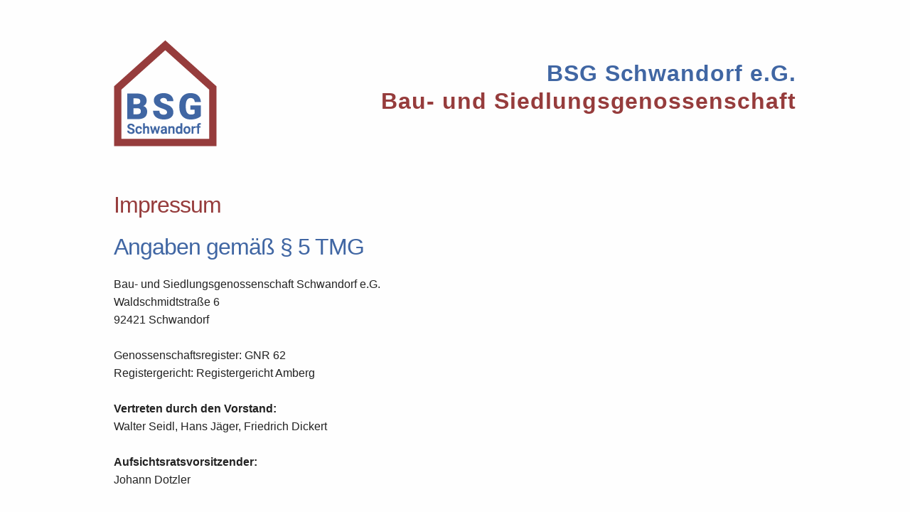

--- FILE ---
content_type: text/html
request_url: http://bsg-schwandorf.de/impressum/
body_size: 2386
content:
<!DOCTYPE html>
<html lang="de">

<head>

  <!-- Basic Page Needs
  –––––––––––––––––––––––––––––––––––––––––––––––––– -->
  <meta charset="utf-8">
  <title>Bau- und Siedlungsgenossenschaft Schwandorf e.G.</title>
  <meta name="description" content="Bau- und Siedlungsgenossenschaft Schwandorf e.G.">
  <meta name="author" content="Robert Lihm <robert.lihm@quinto.io">

  <!-- Mobile Specific Metas
  –––––––––––––––––––––––––––––––––––––––––––––––––– -->
  <meta name="viewport" content="width=device-width, initial-scale=1">

  <!-- CSS
  –––––––––––––––––––––––––––––––––––––––––––––––––– -->
  <link rel="stylesheet" href="/assets/css/normalize.css">
  <link rel="stylesheet" href="/assets/css/skeleton.css">
  <link rel="stylesheet" href="/assets/css/styles.css">

  <!-- Favicon
  –––––––––––––––––––––––––––––––––––––––––––––––––– -->
  <link rel="icon" type="image/png" href="/assets/images/favicon.png">

</head>

<body>

  <!-- Primary Page Layout
  –––––––––––––––––––––––––––––––––––––––––––––––––– -->
  <div class="container">
    <header class="row main-header">
      <div class="two columns logo-wrapper">
        <a href="/">
          <img id="header-logo" class="flaot-left" src="/assets/images/logo-bsg-schwandorf.png" srcset="/assets/images/logo-bsg-schwandorf.png 1x, /assets/images/logo-bsg-schwandorf@2x.png 2x" alt="Logo der Bau- und Siedlungsgenossenschaft Schwandorf e.G.">
        </a>
      </div>
      <div class="ten columns">
        <h1 class="header-title">BSG Schwandorf e.G.</h1>
        <h2 class="header-subline">Bau- und Siedlungsgenossenschaft</h2>
      </div>
    </header>

    <div class="row">

      <div class="u-full-width">
        <h1>Impressum</h1>

        <h2>Angaben gemäß § 5 TMG</h2>
        <p>Bau- und Siedlungsgenossenschaft Schwandorf e.G.<br />
          Waldschmidtstraße 6<br />
          92421 Schwandorf</p>

        <p>Genossenschaftsregister: GNR 62<br />
          Registergericht: Registergericht Amberg</p>

        <p><b>Vertreten durch den Vorstand:</b><br />
          Walter Seidl, Hans Jäger, Friedrich Dickert</p>

        <p><b>Aufsichtsratsvorsitzender:</b><br />
           Johann Dotzler</p>

        <h2>Kontakt</h2>
        <p>Telefon: +49 94 31/ 44 67<br />
          Telefax: +49 94 31/ 4 38 79<br />
          E-Mail: info@bsg-schwandorf.de</p>

        <h2>Streitschlichtung</h2>
        <p>Die Europäische Kommission stellt eine Plattform zur Online-Streitbeilegung (OS) bereit: <a href="https://ec.europa.eu/consumers/odr" target="_blank" rel="noopener">https://ec.europa.eu/consumers/odr</a>.<br /> Unsere E-Mail-Adresse
          finden Sie oben im Impressum.</p>

        <p>Wir sind nicht bereit oder verpflichtet, an Streitbeilegungsverfahren vor einer Verbraucherschlichtungsstelle teilzunehmen.</p>

        <h3>Haftung für Inhalte</h3>
        <p>Als Diensteanbieter sind wir gemäß § 7 Abs.1 TMG für eigene Inhalte auf diesen Seiten nach den allgemeinen Gesetzen verantwortlich. Nach §§ 8 bis 10 TMG sind wir als Diensteanbieter jedoch nicht verpflichtet, übermittelte oder
          gespeicherte fremde Informationen zu überwachen oder nach Umständen zu forschen, die auf eine rechtswidrige Tätigkeit hinweisen.</p>
        <p>Verpflichtungen zur Entfernung oder Sperrung der Nutzung von Informationen nach den allgemeinen Gesetzen bleiben hiervon unberührt. Eine diesbezügliche Haftung ist jedoch erst ab dem Zeitpunkt der Kenntnis einer konkreten Rechtsverletzung
          möglich. Bei Bekanntwerden von entsprechenden Rechtsverletzungen werden wir diese Inhalte umgehend entfernen.</p>
        <h3>Haftung für Links</h3>
        <p>Unser Angebot enthält Links zu externen Websites Dritter, auf deren Inhalte wir keinen Einfluss haben. Deshalb können wir für diese fremden Inhalte auch keine Gewähr übernehmen. Für die Inhalte der verlinkten Seiten ist stets der
          jeweilige Anbieter oder Betreiber der Seiten verantwortlich. Die verlinkten Seiten wurden zum Zeitpunkt der Verlinkung auf mögliche Rechtsverstöße überprüft. Rechtswidrige Inhalte waren zum Zeitpunkt der Verlinkung nicht erkennbar.</p>
        <p>Eine permanente inhaltliche Kontrolle der verlinkten Seiten ist jedoch ohne konkrete Anhaltspunkte einer Rechtsverletzung nicht zumutbar. Bei Bekanntwerden von Rechtsverletzungen werden wir derartige Links umgehend entfernen.</p>
        <h3>Urheberrecht</h3>
        <p>Die durch die Seitenbetreiber erstellten Inhalte und Werke auf diesen Seiten unterliegen dem deutschen Urheberrecht. Die Vervielfältigung, Bearbeitung, Verbreitung und jede Art der Verwertung außerhalb der Grenzen des Urheberrechtes
          bedürfen der schriftlichen Zustimmung des jeweiligen Autors bzw. Erstellers. Downloads und Kopien dieser Seite sind nur für den privaten, nicht kommerziellen Gebrauch gestattet.</p>
        <p>Soweit die Inhalte auf dieser Seite nicht vom Betreiber erstellt wurden, werden die Urheberrechte Dritter beachtet. Insbesondere werden Inhalte Dritter als solche gekennzeichnet. Sollten Sie trotzdem auf eine Urheberrechtsverletzung
          aufmerksam werden, bitten wir um einen entsprechenden Hinweis. Bei Bekanntwerden von Rechtsverletzungen werden wir derartige Inhalte umgehend entfernen.</p>
      </div>
    </div>


    <div id="footer" class="row">
      <div class="twelfe columns">
        <ul id="footer-nav">
          <li><a href="/">Home</a></li>
          <li><a href="/impressum">Impressum</a></li>
          <li><a href="/datenschutzerklaerung">Datenschutzerkl&auml;rung</a></li>
          <li class="aligh-right">&copy; 2018 Bau- und Siedlungsgenossenschaft Schwandorf e.G.</li>
        </ul>
      </div>
    </div>

  </div>

  <!-- End Document
            –––––––––––––––––––––––––––––––––––––––––––––––––– -->
</body>

</html>


--- FILE ---
content_type: text/css
request_url: http://bsg-schwandorf.de/assets/css/styles.css
body_size: 2340
content:
/* BSG Styles */
/* Colour setup */
/* Sizes */
body {
  font-family: "Roboto", "Lato", "HelveticaNeue", "Helvetica Neue", Helvetica, Arial, sans-serif;
  background: #fefefe;
  font-size: 1.6em; }

h1 {
  font-size: 2em;
  color: #963c3c; }

h2 {
  font-size: 2em;
  color: #4066a3; }

h3 {
  font-size: 1.8em;
  color: #4066a3; }

.row {
  margin-top: 56px;
  margin-bottom: 56px; }
  .row.row--no-spacing-bottom h2 {
    padding-bottom: 0;
    margin-bottom: 0; }

.main-header {
  margin-top: 56px;
  margin-bottom: 56px;
  text-align: center; }
  .main-header .header-title, .main-header .header-subline {
    padding-top: 28px;
    color: #4066a3;
    font-weight: 900;
    letter-spacing: 0.03em;
    margin-bottom: 0; }
  .main-header .header-subline {
    padding-top: 0;
    color: #963c3c; }

.aligh-right {
  float: right; }

address {
  font-style: normal; }

.list-blank {
  list-style: none; }
  .list-blank span {
    display: inline-block;
    min-width: 30px;
    white-space: nowrap; }

.button {
  font-size: inherit;
  color: #963c3c;
  border-color: #963c3c; }
  .button:hover {
    color: #4066a3;
    border-color: #4066a3; }

#footer {
  margin-top: 224px; }

#footer-nav li {
  display: inline-block;
  list-style: none;
  margin-right: 28px; }

a {
  color: #4066a3;
  text-decoration: none; }
  a:hover, a:focus {
    color: #4066a3;
    border-bottom: 3px solid #4066a3; }

@media (max-width: 650px) {
  .main-header .header-title, .main-header .header-subline {
    font-size: 3rem; }
  .main-header .header-subline {
    font-size: 2.3rem; }

  h3 {
    margin-top: 28px; } }
/* Larger than mobile */
@media (min-width: 400px) {
  .hero-image {
    border: 1px solid #4066a3;
    display: none; } }
/* Larger than phablet (also point when grid becomes active) */
@media (min-width: 550px) {
  .main-header {
    text-align: left; }
    .main-header .header-title, .main-header .header-subline, .main-header .header-subline {
      text-align: right; }

  .hero-image {
    display: block;
    background-image: url("../images/bsg-wohnhaus.jpg");
    background-repeat: no-repeat;
    background-size: cover;
    height: 500px;
    box-shadow: 0 5px 30px #999;
    margin-bottom: 56px; } }
/* Larger than tablet */
/* Larger than desktop */
/* Larger than Desktop HD */

/*# sourceMappingURL=styles.css.map */
